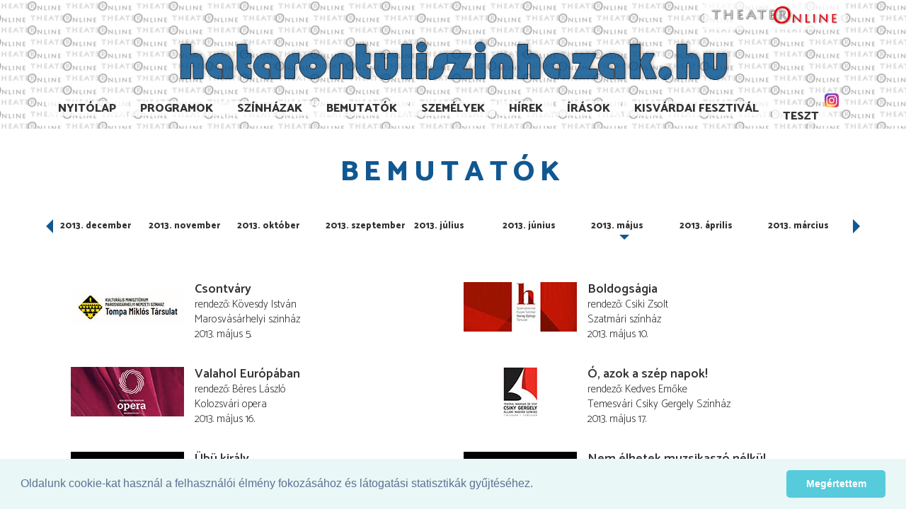

--- FILE ---
content_type: text/html; charset=utf-8
request_url: https://hatarontuliszinhazak.hu/hu/bemutatok/2013-05.html
body_size: 73333
content:
<!DOCTYPE HTML>
<html xml:lang="hu-hu" lang="hu-hu" dir="ltr" >
<head>
  <meta charset="utf-8">
  <meta http-equiv="X-UA-Compatible" content="IE=edge">
  <meta name="viewport" content="width=device-width, initial-scale=1">
  <title>Bemutatók - Határon Túli Színházak</title>
  <meta http-equiv="Content-Type" content="text/html; charset=utf-8">
  <meta name="keywords" content="">
  <meta name="publisher" content="">
  <meta name="author" content="">
  <meta name="description" content="">
  <meta name="copyright" content="">
  <meta name="page-type" content="">
  <meta name="revisit-after" content="1 week">
  <meta http-equiv="content-language" content="hu">
  <meta http-equiv="Pragma" content="no-cache">
  <meta name="robots" content="index, follow">
  <meta http-equiv="imagetoolbar" content="no">
  <meta property="og:image" content="https://hatarontuliszinhazak.hu">
  <link rel="shortcut icon" href="/images/partners/htsz/favicon.ico" type="image/x-icon">
  <link rel="icon" href="/images/partners/htsz/favicon.png" type="image/png">
  <script type="text/javascript">
     var lang = 'HU';
     var uiTheme = 'smoothness';
  </script>
  <link href="/css/htsz-base.css" type="text/css" rel="stylesheet" />
  <link rel="stylesheet" href="https://ajax.googleapis.com/ajax/libs/jqueryui/1.12.1/themes/smoothness/jquery-ui.css">
  <link rel="stylesheet" href="https://ajax.googleapis.com/ajax/libs/jquerymobile/1.4.5/jquery.mobile.min.css">
  <link rel="stylesheet" href="https://maxcdn.bootstrapcdn.com/bootstrap/3.3.7/css/bootstrap.min.css" integrity="sha384-BVYiiSIFeK1dGmJRAkycuHAHRg32OmUcww7on3RYdg4Va+PmSTsz/K68vbdEjh4u" crossorigin="anonymous">
  <link rel="stylesheet" href="https://cdnjs.cloudflare.com/ajax/libs/jquery.smartmenus/1.1.0/css/sm-core-css.css" integrity="sha256-wulDMfYj1Ux9XTGLhffptZAAhW3JKqV5B+qJeH6V7PA=" crossorigin="anonymous" />
  <link rel="stylesheet" href="https://cdnjs.cloudflare.com/ajax/libs/jquery.smartmenus/1.1.0/css/sm-clean/sm-clean.min.css" integrity="sha256-tnVPGqs0gRCeddLuw4yMfmbmXRUQ7j8USvuPJJAV6Cw=" crossorigin="anonymous" />
  <link rel="stylesheet" href="https://cdnjs.cloudflare.com/ajax/libs/jquery.smartmenus/1.1.0/addons/bootstrap/jquery.smartmenus.bootstrap.min.css" integrity="sha256-cR8T7NOPJX/J4mreKR9F+Tivevlmy+aGrI5/S/zvmwU=" crossorigin="anonymous" />
  <link rel="stylesheet" href="https://cdnjs.cloudflare.com/ajax/libs/flexslider/2.6.4/flexslider.min.css" integrity="sha256-BeFg+v/PNshQc74GF4K1AJR50JoamZ6HhukelxXHAVI=" crossorigin="anonymous" />
  <link href="/css/htsz.css" type="text/css" rel="stylesheet" />

<!-- Google tag (gtag.js) -->
<script async src="https://www.googletagmanager.com/gtag/js?id=G-KZ664G4Z02"></script>
<script>
  window.dataLayer = window.dataLayer || [];
  function gtag(){dataLayer.push(arguments);}
  gtag('js', new Date());

  gtag('config', 'G-KZ664G4Z02');
</script>


 
<link rel="stylesheet" type="text/css" href="//cdnjs.cloudflare.com/ajax/libs/cookieconsent2/3.0.3/cookieconsent.min.css" />
</head>
<body>
<div id="fb-root"></div>
<script>(function(d, s, id) {
  var js, fjs = d.getElementsByTagName(s)[0];
  if (d.getElementById(id)) return;
  js = d.createElement(s); js.id = id;
  js.src = 'https://connect.facebook.net/en_US/sdk.js#xfbml=1&version=v3.1';
  fjs.parentNode.insertBefore(js, fjs);
}(document, 'script', 'facebook-jssdk'));</script>
<div id="page" class="menu-4 menu-fomenu lang-hu lang-HU">
  <div id="headerwrapper">
  <div id="header" class="fullwidth">
    <div class="logo"><a href="https://theater.hu/" target="_blank"><img src="/images/partners/theater2017/theateronline.png" alt="Theater Online" /></a></div>
    <div class="htsz"><a href="/"><img src="/images/partners/htsz/hatarontuliszinhazak_hu.png" alt="Határon Túli Színházak" /></a></div>
    <div class="fb-like" data-href="https://www.facebook.com/theater.hu/" data-layout="button" data-action="like" data-size="small" data-show-faces="true" data-share="false"></div>
    <div class="instagram"><a href="https://www.instagram.com/theater.hu/" target="_blank"><img src="/images/instagram.png" alt="Instagram" /></a></div>
    <div id="menu" class="ui-helper-clearfix">
        <input id="main-menu-state" type="checkbox" />
        <label class="main-menu-btn" for="main-menu-state"><span class="main-menu-btn-icon"></span> Toggle main menu visibility</label>
        <ul class="menu menutype-fomenu sm sm-clean"><li class="menuid-1 menunr-0 menust-A "><a href="/hu/nyitolap.html">Nyitólap</a></li>
<li class="menuid-2 menunr-1 menust-A "><a href="/hu/programok.html">Programok</a></li>
<li class="menuid-3 menunr-2 menust-A "><a href="/hu/szinhazak.html">Színházak</a></li>
<li class="menuid-4 menunr-3 actual menust-A "><a href="/hu/bemutatok.html">Bemutatók</a></li>
<li class="menuid-5 menunr-4 menust-A "><a href="/hu/szemelyek.html">Személyek</a></li>
<li class="menuid-6 menunr-5 menust-A "><a href="/hu/hirek.html">Hírek</a></li>
<li class="menuid-7 menunr-6 menust-A "><a href="/hu/irasok.html">Írások</a></li>
<li class="menuid-10 menunr-8 menust-A "><a href="https://kisvarda.theater.hu/" target="_blank">Kisvárdai Fesztivál</a></li>
<li class="menuid-11 menunr-9 menust-A "><a href="https://www.hatarontuliszinhazak.hu/hu/szinhazak/teszt--505/musor.html">TESzT</a></li>
</ul>

    </div>
    <div id="topmenu"></div>
  </div>
  </div>
  <div id="main" class="ui-helper-clearfix fullwidth">
    <div id="content" class="container">
<div class="top region col-md-12"><h1 class="pagetitle">Bemutatók</h1></div><div class="row">
<div class="main region col-md-12"><ul class="honapok ui-helper-clearfix col-md-12">
<li><a href="2026-04.html">2026.&nbsp;április</a></li>
<li><a href="2026-03.html">2026.&nbsp;március</a></li>
<li><a href="2026-02.html">2026.&nbsp;február</a></li>
<li><a href="2026-01.html">2026.&nbsp;január</a></li>
<li><a href="2025-12.html">2025.&nbsp;december</a></li>
<li><a href="2025-11.html">2025.&nbsp;november</a></li>
<li><a href="2025-10.html">2025.&nbsp;október</a></li>
<li><a href="2025-09.html">2025.&nbsp;szeptember</a></li>
<li><a href="2025-08.html">2025.&nbsp;augusztus</a></li>
<li><a href="2025-07.html">2025.&nbsp;július</a></li>
<li><a href="2025-06.html">2025.&nbsp;június</a></li>
<li><a href="2025-05.html">2025.&nbsp;május</a></li>
<li><a href="2025-04.html">2025.&nbsp;április</a></li>
<li><a href="2025-03.html">2025.&nbsp;március</a></li>
<li><a href="2025-02.html">2025.&nbsp;február</a></li>
<li><a href="2025-01.html">2025.&nbsp;január</a></li>
<li><a href="2024-12.html">2024.&nbsp;december</a></li>
<li><a href="2024-11.html">2024.&nbsp;november</a></li>
<li><a href="2024-10.html">2024.&nbsp;október</a></li>
<li><a href="2024-09.html">2024.&nbsp;szeptember</a></li>
<li><a href="2024-07.html">2024.&nbsp;július</a></li>
<li><a href="2024-06.html">2024.&nbsp;június</a></li>
<li><a href="2024-05.html">2024.&nbsp;május</a></li>
<li><a href="2024-04.html">2024.&nbsp;április</a></li>
<li><a href="2024-03.html">2024.&nbsp;március</a></li>
<li><a href="2024-02.html">2024.&nbsp;február</a></li>
<li><a href="2024-01.html">2024.&nbsp;január</a></li>
<li><a href="2023-12.html">2023.&nbsp;december</a></li>
<li><a href="2023-11.html">2023.&nbsp;november</a></li>
<li><a href="2023-10.html">2023.&nbsp;október</a></li>
<li><a href="2023-09.html">2023.&nbsp;szeptember</a></li>
<li><a href="2023-07.html">2023.&nbsp;július</a></li>
<li><a href="2023-06.html">2023.&nbsp;június</a></li>
<li><a href="2023-05.html">2023.&nbsp;május</a></li>
<li><a href="2023-04.html">2023.&nbsp;április</a></li>
<li><a href="2023-03.html">2023.&nbsp;március</a></li>
<li><a href="2023-02.html">2023.&nbsp;február</a></li>
<li><a href="2023-01.html">2023.&nbsp;január</a></li>
<li><a href="2022-12.html">2022.&nbsp;december</a></li>
<li><a href="2022-11.html">2022.&nbsp;november</a></li>
<li><a href="2022-10.html">2022.&nbsp;október</a></li>
<li><a href="2022-09.html">2022.&nbsp;szeptember</a></li>
<li><a href="2022-08.html">2022.&nbsp;augusztus</a></li>
<li><a href="2022-07.html">2022.&nbsp;július</a></li>
<li><a href="2022-06.html">2022.&nbsp;június</a></li>
<li><a href="2022-05.html">2022.&nbsp;május</a></li>
<li><a href="2022-04.html">2022.&nbsp;április</a></li>
<li><a href="2022-03.html">2022.&nbsp;március</a></li>
<li><a href="2022-02.html">2022.&nbsp;február</a></li>
<li><a href="2022-01.html">2022.&nbsp;január</a></li>
<li><a href="2021-12.html">2021.&nbsp;december</a></li>
<li><a href="2021-11.html">2021.&nbsp;november</a></li>
<li><a href="2021-10.html">2021.&nbsp;október</a></li>
<li><a href="2021-09.html">2021.&nbsp;szeptember</a></li>
<li><a href="2021-08.html">2021.&nbsp;augusztus</a></li>
<li><a href="2021-07.html">2021.&nbsp;július</a></li>
<li><a href="2021-06.html">2021.&nbsp;június</a></li>
<li><a href="2021-05.html">2021.&nbsp;május</a></li>
<li><a href="2021-04.html">2021.&nbsp;április</a></li>
<li><a href="2021-03.html">2021.&nbsp;március</a></li>
<li><a href="2021-02.html">2021.&nbsp;február</a></li>
<li><a href="2021-01.html">2021.&nbsp;január</a></li>
<li><a href="2020-12.html">2020.&nbsp;december</a></li>
<li><a href="2020-11.html">2020.&nbsp;november</a></li>
<li><a href="2020-10.html">2020.&nbsp;október</a></li>
<li><a href="2020-09.html">2020.&nbsp;szeptember</a></li>
<li><a href="2020-08.html">2020.&nbsp;augusztus</a></li>
<li><a href="2020-07.html">2020.&nbsp;július</a></li>
<li><a href="2020-06.html">2020.&nbsp;június</a></li>
<li><a href="2020-05.html">2020.&nbsp;május</a></li>
<li><a href="2020-04.html">2020.&nbsp;április</a></li>
<li><a href="2020-03.html">2020.&nbsp;március</a></li>
<li><a href="2020-02.html">2020.&nbsp;február</a></li>
<li><a href="2020-01.html">2020.&nbsp;január</a></li>
<li><a href="2019-12.html">2019.&nbsp;december</a></li>
<li><a href="2019-11.html">2019.&nbsp;november</a></li>
<li><a href="2019-10.html">2019.&nbsp;október</a></li>
<li><a href="2019-09.html">2019.&nbsp;szeptember</a></li>
<li><a href="2019-08.html">2019.&nbsp;augusztus</a></li>
<li><a href="2019-07.html">2019.&nbsp;július</a></li>
<li><a href="2019-06.html">2019.&nbsp;június</a></li>
<li><a href="2019-05.html">2019.&nbsp;május</a></li>
<li><a href="2019-04.html">2019.&nbsp;április</a></li>
<li><a href="2019-03.html">2019.&nbsp;március</a></li>
<li><a href="2019-02.html">2019.&nbsp;február</a></li>
<li><a href="2019-01.html">2019.&nbsp;január</a></li>
<li><a href="2018-12.html">2018.&nbsp;december</a></li>
<li><a href="2018-11.html">2018.&nbsp;november</a></li>
<li><a href="2018-10.html">2018.&nbsp;október</a></li>
<li><a href="2018-09.html">2018.&nbsp;szeptember</a></li>
<li><a href="2018-08.html">2018.&nbsp;augusztus</a></li>
<li><a href="2018-07.html">2018.&nbsp;július</a></li>
<li><a href="2018-06.html">2018.&nbsp;június</a></li>
<li><a href="2018-05.html">2018.&nbsp;május</a></li>
<li><a href="2018-04.html">2018.&nbsp;április</a></li>
<li><a href="2018-03.html">2018.&nbsp;március</a></li>
<li><a href="2018-02.html">2018.&nbsp;február</a></li>
<li><a href="2018-01.html">2018.&nbsp;január</a></li>
<li><a href="2017-12.html">2017.&nbsp;december</a></li>
<li><a href="2017-11.html">2017.&nbsp;november</a></li>
<li><a href="2017-10.html">2017.&nbsp;október</a></li>
<li><a href="2017-09.html">2017.&nbsp;szeptember</a></li>
<li><a href="2017-08.html">2017.&nbsp;augusztus</a></li>
<li><a href="2017-06.html">2017.&nbsp;június</a></li>
<li><a href="2017-05.html">2017.&nbsp;május</a></li>
<li><a href="2017-04.html">2017.&nbsp;április</a></li>
<li><a href="2017-03.html">2017.&nbsp;március</a></li>
<li><a href="2017-02.html">2017.&nbsp;február</a></li>
<li><a href="2017-01.html">2017.&nbsp;január</a></li>
<li><a href="2016-12.html">2016.&nbsp;december</a></li>
<li><a href="2016-11.html">2016.&nbsp;november</a></li>
<li><a href="2016-10.html">2016.&nbsp;október</a></li>
<li><a href="2016-09.html">2016.&nbsp;szeptember</a></li>
<li><a href="2016-08.html">2016.&nbsp;augusztus</a></li>
<li><a href="2016-07.html">2016.&nbsp;július</a></li>
<li><a href="2016-06.html">2016.&nbsp;június</a></li>
<li><a href="2016-05.html">2016.&nbsp;május</a></li>
<li><a href="2016-04.html">2016.&nbsp;április</a></li>
<li><a href="2016-03.html">2016.&nbsp;március</a></li>
<li><a href="2016-02.html">2016.&nbsp;február</a></li>
<li><a href="2016-01.html">2016.&nbsp;január</a></li>
<li><a href="2015-12.html">2015.&nbsp;december</a></li>
<li><a href="2015-11.html">2015.&nbsp;november</a></li>
<li><a href="2015-10.html">2015.&nbsp;október</a></li>
<li><a href="2015-09.html">2015.&nbsp;szeptember</a></li>
<li><a href="2015-07.html">2015.&nbsp;július</a></li>
<li><a href="2015-06.html">2015.&nbsp;június</a></li>
<li><a href="2015-05.html">2015.&nbsp;május</a></li>
<li><a href="2015-04.html">2015.&nbsp;április</a></li>
<li><a href="2015-03.html">2015.&nbsp;március</a></li>
<li><a href="2015-02.html">2015.&nbsp;február</a></li>
<li><a href="2015-01.html">2015.&nbsp;január</a></li>
<li><a href="2014-12.html">2014.&nbsp;december</a></li>
<li><a href="2014-11.html">2014.&nbsp;november</a></li>
<li><a href="2014-10.html">2014.&nbsp;október</a></li>
<li><a href="2014-09.html">2014.&nbsp;szeptember</a></li>
<li><a href="2014-08.html">2014.&nbsp;augusztus</a></li>
<li><a href="2014-07.html">2014.&nbsp;július</a></li>
<li><a href="2014-06.html">2014.&nbsp;június</a></li>
<li><a href="2014-05.html">2014.&nbsp;május</a></li>
<li><a href="2014-04.html">2014.&nbsp;április</a></li>
<li><a href="2014-03.html">2014.&nbsp;március</a></li>
<li><a href="2014-02.html">2014.&nbsp;február</a></li>
<li><a href="2014-01.html">2014.&nbsp;január</a></li>
<li><a href="2013-12.html">2013.&nbsp;december</a></li>
<li><a href="2013-11.html">2013.&nbsp;november</a></li>
<li><a href="2013-10.html">2013.&nbsp;október</a></li>
<li><a href="2013-09.html">2013.&nbsp;szeptember</a></li>
<li><a href="2013-07.html">2013.&nbsp;július</a></li>
<li><a href="2013-06.html">2013.&nbsp;június</a></li>
<li class="actual"><a href="2013-05.html">2013.&nbsp;május</a></li>
<li><a href="2013-04.html">2013.&nbsp;április</a></li>
<li><a href="2013-03.html">2013.&nbsp;március</a></li>
<li><a href="2013-02.html">2013.&nbsp;február</a></li>
<li><a href="2013-01.html">2013.&nbsp;január</a></li>
<li><a href="2012-12.html">2012.&nbsp;december</a></li>
<li><a href="2012-11.html">2012.&nbsp;november</a></li>
<li><a href="2012-10.html">2012.&nbsp;október</a></li>
<li><a href="2012-09.html">2012.&nbsp;szeptember</a></li>
<li><a href="2012-08.html">2012.&nbsp;augusztus</a></li>
<li><a href="2012-07.html">2012.&nbsp;július</a></li>
<li><a href="2012-06.html">2012.&nbsp;június</a></li>
<li><a href="2012-05.html">2012.&nbsp;május</a></li>
<li><a href="2012-04.html">2012.&nbsp;április</a></li>
<li><a href="2012-03.html">2012.&nbsp;március</a></li>
<li><a href="2012-02.html">2012.&nbsp;február</a></li>
<li><a href="2012-01.html">2012.&nbsp;január</a></li>
<li><a href="2011-12.html">2011.&nbsp;december</a></li>
<li><a href="2011-11.html">2011.&nbsp;november</a></li>
<li><a href="2011-10.html">2011.&nbsp;október</a></li>
<li><a href="2011-09.html">2011.&nbsp;szeptember</a></li>
<li><a href="2011-08.html">2011.&nbsp;augusztus</a></li>
<li><a href="2011-07.html">2011.&nbsp;július</a></li>
<li><a href="2011-06.html">2011.&nbsp;június</a></li>
<li><a href="2011-05.html">2011.&nbsp;május</a></li>
<li><a href="2011-04.html">2011.&nbsp;április</a></li>
<li><a href="2011-03.html">2011.&nbsp;március</a></li>
<li><a href="2011-02.html">2011.&nbsp;február</a></li>
<li><a href="2011-01.html">2011.&nbsp;január</a></li>
<li><a href="2010-12.html">2010.&nbsp;december</a></li>
<li><a href="2010-11.html">2010.&nbsp;november</a></li>
<li><a href="2010-10.html">2010.&nbsp;október</a></li>
<li><a href="2010-09.html">2010.&nbsp;szeptember</a></li>
<li><a href="2010-08.html">2010.&nbsp;augusztus</a></li>
<li><a href="2010-07.html">2010.&nbsp;július</a></li>
<li><a href="2010-06.html">2010.&nbsp;június</a></li>
<li><a href="2010-05.html">2010.&nbsp;május</a></li>
<li><a href="2010-04.html">2010.&nbsp;április</a></li>
<li><a href="2010-03.html">2010.&nbsp;március</a></li>
<li><a href="2010-02.html">2010.&nbsp;február</a></li>
<li><a href="2010-01.html">2010.&nbsp;január</a></li>
<li><a href="2009-12.html">2009.&nbsp;december</a></li>
<li><a href="2009-11.html">2009.&nbsp;november</a></li>
<li><a href="2009-10.html">2009.&nbsp;október</a></li>
<li><a href="2009-09.html">2009.&nbsp;szeptember</a></li>
<li><a href="2009-08.html">2009.&nbsp;augusztus</a></li>
<li><a href="2009-07.html">2009.&nbsp;július</a></li>
<li><a href="2009-06.html">2009.&nbsp;június</a></li>
<li><a href="2009-05.html">2009.&nbsp;május</a></li>
<li><a href="2009-04.html">2009.&nbsp;április</a></li>
<li><a href="2009-03.html">2009.&nbsp;március</a></li>
<li><a href="2009-02.html">2009.&nbsp;február</a></li>
<li><a href="2009-01.html">2009.&nbsp;január</a></li>
<li><a href="2008-12.html">2008.&nbsp;december</a></li>
<li><a href="2008-11.html">2008.&nbsp;november</a></li>
<li><a href="2008-10.html">2008.&nbsp;október</a></li>
<li><a href="2008-09.html">2008.&nbsp;szeptember</a></li>
<li><a href="2008-08.html">2008.&nbsp;augusztus</a></li>
<li><a href="2008-07.html">2008.&nbsp;július</a></li>
<li><a href="2008-06.html">2008.&nbsp;június</a></li>
<li><a href="2008-05.html">2008.&nbsp;május</a></li>
<li><a href="2008-04.html">2008.&nbsp;április</a></li>
<li><a href="2008-03.html">2008.&nbsp;március</a></li>
<li><a href="2008-02.html">2008.&nbsp;február</a></li>
<li><a href="2008-01.html">2008.&nbsp;január</a></li>
<li><a href="2007-12.html">2007.&nbsp;december</a></li>
<li><a href="2007-11.html">2007.&nbsp;november</a></li>
<li><a href="2007-10.html">2007.&nbsp;október</a></li>
<li><a href="2007-09.html">2007.&nbsp;szeptember</a></li>
<li><a href="2007-08.html">2007.&nbsp;augusztus</a></li>
<li><a href="2007-07.html">2007.&nbsp;július</a></li>
<li><a href="2007-06.html">2007.&nbsp;június</a></li>
<li><a href="2007-05.html">2007.&nbsp;május</a></li>
<li><a href="2007-04.html">2007.&nbsp;április</a></li>
<li><a href="2007-03.html">2007.&nbsp;március</a></li>
<li><a href="2007-02.html">2007.&nbsp;február</a></li>
<li><a href="2007-01.html">2007.&nbsp;január</a></li>
<li><a href="2006-12.html">2006.&nbsp;december</a></li>
<li><a href="2006-11.html">2006.&nbsp;november</a></li>
<li><a href="2006-10.html">2006.&nbsp;október</a></li>
<li><a href="2006-09.html">2006.&nbsp;szeptember</a></li>
<li><a href="2006-08.html">2006.&nbsp;augusztus</a></li>
<li><a href="2006-07.html">2006.&nbsp;július</a></li>
<li><a href="2006-06.html">2006.&nbsp;június</a></li>
<li><a href="2006-05.html">2006.&nbsp;május</a></li>
<li><a href="2006-04.html">2006.&nbsp;április</a></li>
<li><a href="2006-03.html">2006.&nbsp;március</a></li>
<li><a href="2006-02.html">2006.&nbsp;február</a></li>
<li><a href="2006-01.html">2006.&nbsp;január</a></li>
<li><a href="2005-12.html">2005.&nbsp;december</a></li>
<li><a href="2005-11.html">2005.&nbsp;november</a></li>
<li><a href="2005-10.html">2005.&nbsp;október</a></li>
<li><a href="2005-09.html">2005.&nbsp;szeptember</a></li>
<li><a href="2005-08.html">2005.&nbsp;augusztus</a></li>
<li><a href="2005-07.html">2005.&nbsp;július</a></li>
<li><a href="2005-06.html">2005.&nbsp;június</a></li>
<li><a href="2005-05.html">2005.&nbsp;május</a></li>
<li><a href="2005-04.html">2005.&nbsp;április</a></li>
<li><a href="2005-03.html">2005.&nbsp;március</a></li>
<li><a href="2005-02.html">2005.&nbsp;február</a></li>
<li><a href="2005-01.html">2005.&nbsp;január</a></li>
<li><a href="2004-12.html">2004.&nbsp;december</a></li>
<li><a href="2004-11.html">2004.&nbsp;november</a></li>
<li><a href="2004-10.html">2004.&nbsp;október</a></li>
<li><a href="2004-09.html">2004.&nbsp;szeptember</a></li>
<li><a href="2004-08.html">2004.&nbsp;augusztus</a></li>
<li><a href="2004-07.html">2004.&nbsp;július</a></li>
<li><a href="2004-06.html">2004.&nbsp;június</a></li>
<li><a href="2004-05.html">2004.&nbsp;május</a></li>
<li><a href="2004-04.html">2004.&nbsp;április</a></li>
<li><a href="2004-03.html">2004.&nbsp;március</a></li>
<li><a href="2004-02.html">2004.&nbsp;február</a></li>
<li><a href="2004-01.html">2004.&nbsp;január</a></li>
<li><a href="2003-12.html">2003.&nbsp;december</a></li>
<li><a href="2003-11.html">2003.&nbsp;november</a></li>
<li><a href="2003-10.html">2003.&nbsp;október</a></li>
<li><a href="2003-09.html">2003.&nbsp;szeptember</a></li>
<li><a href="2003-08.html">2003.&nbsp;augusztus</a></li>
<li><a href="2003-07.html">2003.&nbsp;július</a></li>
<li><a href="2003-06.html">2003.&nbsp;június</a></li>
<li><a href="2003-05.html">2003.&nbsp;május</a></li>
<li><a href="2003-04.html">2003.&nbsp;április</a></li>
<li><a href="2003-03.html">2003.&nbsp;március</a></li>
<li><a href="2003-02.html">2003.&nbsp;február</a></li>
<li><a href="2003-01.html">2003.&nbsp;január</a></li>
<li><a href="2002-12.html">2002.&nbsp;december</a></li>
<li><a href="2002-11.html">2002.&nbsp;november</a></li>
<li><a href="2002-10.html">2002.&nbsp;október</a></li>
<li><a href="2002-09.html">2002.&nbsp;szeptember</a></li>
<li><a href="2002-07.html">2002.&nbsp;július</a></li>
<li><a href="2002-06.html">2002.&nbsp;június</a></li>
<li><a href="2002-05.html">2002.&nbsp;május</a></li>
<li><a href="2002-04.html">2002.&nbsp;április</a></li>
<li><a href="2002-03.html">2002.&nbsp;március</a></li>
<li><a href="2002-02.html">2002.&nbsp;február</a></li>
<li><a href="2002-01.html">2002.&nbsp;január</a></li>
<li><a href="2001-12.html">2001.&nbsp;december</a></li>
<li><a href="2001-11.html">2001.&nbsp;november</a></li>
<li><a href="2001-10.html">2001.&nbsp;október</a></li>
<li><a href="2001-09.html">2001.&nbsp;szeptember</a></li>
<li><a href="2001-08.html">2001.&nbsp;augusztus</a></li>
<li><a href="2001-07.html">2001.&nbsp;július</a></li>
<li><a href="2001-06.html">2001.&nbsp;június</a></li>
<li><a href="2001-05.html">2001.&nbsp;május</a></li>
<li><a href="2001-04.html">2001.&nbsp;április</a></li>
<li><a href="2001-03.html">2001.&nbsp;március</a></li>
<li><a href="2001-02.html">2001.&nbsp;február</a></li>
<li><a href="2001-01.html">2001.&nbsp;január</a></li>
<li><a href="2000-12.html">2000.&nbsp;december</a></li>
<li><a href="2000-11.html">2000.&nbsp;november</a></li>
<li><a href="2000-10.html">2000.&nbsp;október</a></li>
<li><a href="2000-09.html">2000.&nbsp;szeptember</a></li>
<li><a href="2000-08.html">2000.&nbsp;augusztus</a></li>
<li><a href="2000-07.html">2000.&nbsp;július</a></li>
<li><a href="2000-06.html">2000.&nbsp;június</a></li>
<li><a href="2000-05.html">2000.&nbsp;május</a></li>
<li><a href="2000-04.html">2000.&nbsp;április</a></li>
<li><a href="2000-03.html">2000.&nbsp;március</a></li>
<li><a href="2000-02.html">2000.&nbsp;február</a></li>
<li><a href="2000-01.html">2000.&nbsp;január</a></li>
<li><a href="1999-12.html">1999.&nbsp;december</a></li>
<li><a href="1999-11.html">1999.&nbsp;november</a></li>
<li><a href="1999-10.html">1999.&nbsp;október</a></li>
<li><a href="1999-09.html">1999.&nbsp;szeptember</a></li>
<li><a href="1999-08.html">1999.&nbsp;augusztus</a></li>
<li><a href="1999-07.html">1999.&nbsp;július</a></li>
<li><a href="1999-06.html">1999.&nbsp;június</a></li>
<li><a href="1999-05.html">1999.&nbsp;május</a></li>
<li><a href="1999-04.html">1999.&nbsp;április</a></li>
<li><a href="1999-03.html">1999.&nbsp;március</a></li>
<li><a href="1999-02.html">1999.&nbsp;február</a></li>
<li><a href="1999-01.html">1999.&nbsp;január</a></li>
<li><a href="1998-12.html">1998.&nbsp;december</a></li>
<li><a href="1998-11.html">1998.&nbsp;november</a></li>
<li><a href="1998-10.html">1998.&nbsp;október</a></li>
<li><a href="1998-09.html">1998.&nbsp;szeptember</a></li>
<li><a href="1998-07.html">1998.&nbsp;július</a></li>
<li><a href="1998-06.html">1998.&nbsp;június</a></li>
<li><a href="1998-05.html">1998.&nbsp;május</a></li>
<li><a href="1998-04.html">1998.&nbsp;április</a></li>
<li><a href="1998-03.html">1998.&nbsp;március</a></li>
<li><a href="1998-02.html">1998.&nbsp;február</a></li>
<li><a href="1998-01.html">1998.&nbsp;január</a></li>
<li><a href="1997-12.html">1997.&nbsp;december</a></li>
<li><a href="1997-11.html">1997.&nbsp;november</a></li>
<li><a href="1997-10.html">1997.&nbsp;október</a></li>
<li><a href="1997-09.html">1997.&nbsp;szeptember</a></li>
<li><a href="1997-08.html">1997.&nbsp;augusztus</a></li>
<li><a href="1997-07.html">1997.&nbsp;július</a></li>
<li><a href="1997-06.html">1997.&nbsp;június</a></li>
<li><a href="1997-05.html">1997.&nbsp;május</a></li>
<li><a href="1997-04.html">1997.&nbsp;április</a></li>
<li><a href="1997-03.html">1997.&nbsp;március</a></li>
<li><a href="1997-02.html">1997.&nbsp;február</a></li>
<li><a href="1997-01.html">1997.&nbsp;január</a></li>
<li><a href="1996-12.html">1996.&nbsp;december</a></li>
<li><a href="1996-11.html">1996.&nbsp;november</a></li>
<li><a href="1996-10.html">1996.&nbsp;október</a></li>
<li><a href="1996-09.html">1996.&nbsp;szeptember</a></li>
<li><a href="1996-08.html">1996.&nbsp;augusztus</a></li>
<li><a href="1996-07.html">1996.&nbsp;július</a></li>
<li><a href="1996-06.html">1996.&nbsp;június</a></li>
<li><a href="1996-05.html">1996.&nbsp;május</a></li>
<li><a href="1996-04.html">1996.&nbsp;április</a></li>
<li><a href="1996-03.html">1996.&nbsp;március</a></li>
<li><a href="1996-02.html">1996.&nbsp;február</a></li>
<li><a href="1996-01.html">1996.&nbsp;január</a></li>
<li><a href="1995-12.html">1995.&nbsp;december</a></li>
<li><a href="1995-11.html">1995.&nbsp;november</a></li>
<li><a href="1995-10.html">1995.&nbsp;október</a></li>
<li><a href="1995-09.html">1995.&nbsp;szeptember</a></li>
<li><a href="1995-07.html">1995.&nbsp;július</a></li>
<li><a href="1995-06.html">1995.&nbsp;június</a></li>
<li><a href="1995-05.html">1995.&nbsp;május</a></li>
<li><a href="1995-04.html">1995.&nbsp;április</a></li>
<li><a href="1995-03.html">1995.&nbsp;március</a></li>
<li><a href="1995-02.html">1995.&nbsp;február</a></li>
<li><a href="1995-01.html">1995.&nbsp;január</a></li>
<li><a href="1994-12.html">1994.&nbsp;december</a></li>
<li><a href="1994-11.html">1994.&nbsp;november</a></li>
<li><a href="1994-10.html">1994.&nbsp;október</a></li>
<li><a href="1994-09.html">1994.&nbsp;szeptember</a></li>
<li><a href="1994-07.html">1994.&nbsp;július</a></li>
<li><a href="1994-06.html">1994.&nbsp;június</a></li>
<li><a href="1994-05.html">1994.&nbsp;május</a></li>
<li><a href="1994-04.html">1994.&nbsp;április</a></li>
<li><a href="1994-03.html">1994.&nbsp;március</a></li>
<li><a href="1994-02.html">1994.&nbsp;február</a></li>
<li><a href="1994-01.html">1994.&nbsp;január</a></li>
<li><a href="1993-12.html">1993.&nbsp;december</a></li>
<li><a href="1993-11.html">1993.&nbsp;november</a></li>
<li><a href="1993-10.html">1993.&nbsp;október</a></li>
<li><a href="1993-08.html">1993.&nbsp;augusztus</a></li>
<li><a href="1993-07.html">1993.&nbsp;július</a></li>
<li><a href="1993-06.html">1993.&nbsp;június</a></li>
<li><a href="1993-05.html">1993.&nbsp;május</a></li>
<li><a href="1993-04.html">1993.&nbsp;április</a></li>
<li><a href="1993-03.html">1993.&nbsp;március</a></li>
<li><a href="1993-02.html">1993.&nbsp;február</a></li>
<li><a href="1993-01.html">1993.&nbsp;január</a></li>
<li><a href="1992-12.html">1992.&nbsp;december</a></li>
<li><a href="1992-11.html">1992.&nbsp;november</a></li>
<li><a href="1992-10.html">1992.&nbsp;október</a></li>
<li><a href="1992-09.html">1992.&nbsp;szeptember</a></li>
<li><a href="1992-08.html">1992.&nbsp;augusztus</a></li>
<li><a href="1992-07.html">1992.&nbsp;július</a></li>
<li><a href="1992-06.html">1992.&nbsp;június</a></li>
<li><a href="1992-05.html">1992.&nbsp;május</a></li>
<li><a href="1992-04.html">1992.&nbsp;április</a></li>
<li><a href="1992-03.html">1992.&nbsp;március</a></li>
<li><a href="1992-02.html">1992.&nbsp;február</a></li>
<li><a href="1992-01.html">1992.&nbsp;január</a></li>
<li><a href="1991-12.html">1991.&nbsp;december</a></li>
<li><a href="1991-11.html">1991.&nbsp;november</a></li>
<li><a href="1991-10.html">1991.&nbsp;október</a></li>
<li><a href="1991-09.html">1991.&nbsp;szeptember</a></li>
<li><a href="1991-07.html">1991.&nbsp;július</a></li>
<li><a href="1991-06.html">1991.&nbsp;június</a></li>
<li><a href="1991-05.html">1991.&nbsp;május</a></li>
<li><a href="1991-04.html">1991.&nbsp;április</a></li>
<li><a href="1991-03.html">1991.&nbsp;március</a></li>
<li><a href="1991-02.html">1991.&nbsp;február</a></li>
<li><a href="1991-01.html">1991.&nbsp;január</a></li>
<li><a href="1990-12.html">1990.&nbsp;december</a></li>
<li><a href="1990-11.html">1990.&nbsp;november</a></li>
<li><a href="1990-10.html">1990.&nbsp;október</a></li>
<li><a href="1990-09.html">1990.&nbsp;szeptember</a></li>
<li><a href="1990-08.html">1990.&nbsp;augusztus</a></li>
<li><a href="1990-07.html">1990.&nbsp;július</a></li>
<li><a href="1990-06.html">1990.&nbsp;június</a></li>
<li><a href="1990-05.html">1990.&nbsp;május</a></li>
<li><a href="1990-04.html">1990.&nbsp;április</a></li>
<li><a href="1990-03.html">1990.&nbsp;március</a></li>
<li><a href="1990-02.html">1990.&nbsp;február</a></li>
<li><a href="1990-01.html">1990.&nbsp;január</a></li>
<li><a href="1989-12.html">1989.&nbsp;december</a></li>
<li><a href="1989-11.html">1989.&nbsp;november</a></li>
<li><a href="1989-10.html">1989.&nbsp;október</a></li>
<li><a href="1989-09.html">1989.&nbsp;szeptember</a></li>
<li><a href="1989-08.html">1989.&nbsp;augusztus</a></li>
<li><a href="1989-07.html">1989.&nbsp;július</a></li>
<li><a href="1989-06.html">1989.&nbsp;június</a></li>
<li><a href="1989-05.html">1989.&nbsp;május</a></li>
<li><a href="1989-04.html">1989.&nbsp;április</a></li>
<li><a href="1989-03.html">1989.&nbsp;március</a></li>
<li><a href="1989-02.html">1989.&nbsp;február</a></li>
<li><a href="1989-01.html">1989.&nbsp;január</a></li>
<li><a href="1988-12.html">1988.&nbsp;december</a></li>
<li><a href="1988-11.html">1988.&nbsp;november</a></li>
<li><a href="1988-10.html">1988.&nbsp;október</a></li>
<li><a href="1988-09.html">1988.&nbsp;szeptember</a></li>
<li><a href="1988-07.html">1988.&nbsp;július</a></li>
<li><a href="1988-06.html">1988.&nbsp;június</a></li>
<li><a href="1988-05.html">1988.&nbsp;május</a></li>
<li><a href="1988-04.html">1988.&nbsp;április</a></li>
<li><a href="1988-03.html">1988.&nbsp;március</a></li>
<li><a href="1988-02.html">1988.&nbsp;február</a></li>
<li><a href="1988-01.html">1988.&nbsp;január</a></li>
<li><a href="1987-12.html">1987.&nbsp;december</a></li>
<li><a href="1987-11.html">1987.&nbsp;november</a></li>
<li><a href="1987-10.html">1987.&nbsp;október</a></li>
<li><a href="1987-09.html">1987.&nbsp;szeptember</a></li>
<li><a href="1987-08.html">1987.&nbsp;augusztus</a></li>
<li><a href="1987-07.html">1987.&nbsp;július</a></li>
<li><a href="1987-06.html">1987.&nbsp;június</a></li>
<li><a href="1987-05.html">1987.&nbsp;május</a></li>
<li><a href="1987-04.html">1987.&nbsp;április</a></li>
<li><a href="1987-03.html">1987.&nbsp;március</a></li>
<li><a href="1987-02.html">1987.&nbsp;február</a></li>
<li><a href="1987-01.html">1987.&nbsp;január</a></li>
<li><a href="1986-12.html">1986.&nbsp;december</a></li>
<li><a href="1986-11.html">1986.&nbsp;november</a></li>
<li><a href="1986-10.html">1986.&nbsp;október</a></li>
<li><a href="1986-09.html">1986.&nbsp;szeptember</a></li>
<li><a href="1986-07.html">1986.&nbsp;július</a></li>
<li><a href="1986-06.html">1986.&nbsp;június</a></li>
<li><a href="1986-05.html">1986.&nbsp;május</a></li>
<li><a href="1986-04.html">1986.&nbsp;április</a></li>
<li><a href="1986-03.html">1986.&nbsp;március</a></li>
<li><a href="1986-02.html">1986.&nbsp;február</a></li>
<li><a href="1986-01.html">1986.&nbsp;január</a></li>
<li><a href="1985-12.html">1985.&nbsp;december</a></li>
<li><a href="1985-11.html">1985.&nbsp;november</a></li>
<li><a href="1985-10.html">1985.&nbsp;október</a></li>
<li><a href="1985-09.html">1985.&nbsp;szeptember</a></li>
<li><a href="1985-07.html">1985.&nbsp;július</a></li>
<li><a href="1985-06.html">1985.&nbsp;június</a></li>
<li><a href="1985-05.html">1985.&nbsp;május</a></li>
<li><a href="1985-04.html">1985.&nbsp;április</a></li>
<li><a href="1985-03.html">1985.&nbsp;március</a></li>
<li><a href="1985-02.html">1985.&nbsp;február</a></li>
<li><a href="1985-01.html">1985.&nbsp;január</a></li>
<li><a href="1984-12.html">1984.&nbsp;december</a></li>
<li><a href="1984-11.html">1984.&nbsp;november</a></li>
<li><a href="1984-10.html">1984.&nbsp;október</a></li>
<li><a href="1984-09.html">1984.&nbsp;szeptember</a></li>
<li><a href="1984-08.html">1984.&nbsp;augusztus</a></li>
<li><a href="1984-07.html">1984.&nbsp;július</a></li>
<li><a href="1984-06.html">1984.&nbsp;június</a></li>
<li><a href="1984-05.html">1984.&nbsp;május</a></li>
<li><a href="1984-04.html">1984.&nbsp;április</a></li>
<li><a href="1984-03.html">1984.&nbsp;március</a></li>
<li><a href="1984-02.html">1984.&nbsp;február</a></li>
<li><a href="1984-01.html">1984.&nbsp;január</a></li>
<li><a href="1983-12.html">1983.&nbsp;december</a></li>
<li><a href="1983-11.html">1983.&nbsp;november</a></li>
<li><a href="1983-10.html">1983.&nbsp;október</a></li>
<li><a href="1983-09.html">1983.&nbsp;szeptember</a></li>
<li><a href="1983-07.html">1983.&nbsp;július</a></li>
<li><a href="1983-06.html">1983.&nbsp;június</a></li>
<li><a href="1983-05.html">1983.&nbsp;május</a></li>
<li><a href="1983-04.html">1983.&nbsp;április</a></li>
<li><a href="1983-03.html">1983.&nbsp;március</a></li>
<li><a href="1983-02.html">1983.&nbsp;február</a></li>
<li><a href="1983-01.html">1983.&nbsp;január</a></li>
<li><a href="1982-12.html">1982.&nbsp;december</a></li>
<li><a href="1982-11.html">1982.&nbsp;november</a></li>
<li><a href="1982-10.html">1982.&nbsp;október</a></li>
<li><a href="1982-09.html">1982.&nbsp;szeptember</a></li>
<li><a href="1982-07.html">1982.&nbsp;július</a></li>
<li><a href="1982-06.html">1982.&nbsp;június</a></li>
<li><a href="1982-05.html">1982.&nbsp;május</a></li>
<li><a href="1982-04.html">1982.&nbsp;április</a></li>
<li><a href="1982-03.html">1982.&nbsp;március</a></li>
<li><a href="1982-02.html">1982.&nbsp;február</a></li>
<li><a href="1982-01.html">1982.&nbsp;január</a></li>
<li><a href="1981-12.html">1981.&nbsp;december</a></li>
<li><a href="1981-11.html">1981.&nbsp;november</a></li>
<li><a href="1981-10.html">1981.&nbsp;október</a></li>
<li><a href="1981-09.html">1981.&nbsp;szeptember</a></li>
<li><a href="1981-07.html">1981.&nbsp;július</a></li>
<li><a href="1981-06.html">1981.&nbsp;június</a></li>
<li><a href="1981-05.html">1981.&nbsp;május</a></li>
<li><a href="1981-04.html">1981.&nbsp;április</a></li>
<li><a href="1981-03.html">1981.&nbsp;március</a></li>
<li><a href="1981-02.html">1981.&nbsp;február</a></li>
<li><a href="1981-01.html">1981.&nbsp;január</a></li>
<li><a href="1980-12.html">1980.&nbsp;december</a></li>
<li><a href="1980-11.html">1980.&nbsp;november</a></li>
<li><a href="1980-10.html">1980.&nbsp;október</a></li>
<li><a href="1980-09.html">1980.&nbsp;szeptember</a></li>
<li><a href="1980-08.html">1980.&nbsp;augusztus</a></li>
<li><a href="1980-07.html">1980.&nbsp;július</a></li>
<li><a href="1980-06.html">1980.&nbsp;június</a></li>
<li><a href="1980-05.html">1980.&nbsp;május</a></li>
<li><a href="1980-04.html">1980.&nbsp;április</a></li>
<li><a href="1980-03.html">1980.&nbsp;március</a></li>
<li><a href="1980-02.html">1980.&nbsp;február</a></li>
<li><a href="1980-01.html">1980.&nbsp;január</a></li>
<li><a href="1979-12.html">1979.&nbsp;december</a></li>
<li><a href="1979-11.html">1979.&nbsp;november</a></li>
<li><a href="1979-10.html">1979.&nbsp;október</a></li>
<li><a href="1979-09.html">1979.&nbsp;szeptember</a></li>
<li><a href="1979-07.html">1979.&nbsp;július</a></li>
<li><a href="1979-06.html">1979.&nbsp;június</a></li>
<li><a href="1979-05.html">1979.&nbsp;május</a></li>
<li><a href="1979-04.html">1979.&nbsp;április</a></li>
<li><a href="1979-03.html">1979.&nbsp;március</a></li>
<li><a href="1979-02.html">1979.&nbsp;február</a></li>
<li><a href="1979-01.html">1979.&nbsp;január</a></li>
<li><a href="1978-12.html">1978.&nbsp;december</a></li>
<li><a href="1978-11.html">1978.&nbsp;november</a></li>
<li><a href="1978-10.html">1978.&nbsp;október</a></li>
<li><a href="1978-09.html">1978.&nbsp;szeptember</a></li>
<li><a href="1978-07.html">1978.&nbsp;július</a></li>
<li><a href="1978-06.html">1978.&nbsp;június</a></li>
<li><a href="1978-05.html">1978.&nbsp;május</a></li>
<li><a href="1978-04.html">1978.&nbsp;április</a></li>
<li><a href="1978-03.html">1978.&nbsp;március</a></li>
<li><a href="1978-02.html">1978.&nbsp;február</a></li>
<li><a href="1978-01.html">1978.&nbsp;január</a></li>
<li><a href="1977-12.html">1977.&nbsp;december</a></li>
<li><a href="1977-11.html">1977.&nbsp;november</a></li>
<li><a href="1977-10.html">1977.&nbsp;október</a></li>
<li><a href="1977-09.html">1977.&nbsp;szeptember</a></li>
<li><a href="1977-07.html">1977.&nbsp;július</a></li>
<li><a href="1977-06.html">1977.&nbsp;június</a></li>
<li><a href="1977-05.html">1977.&nbsp;május</a></li>
<li><a href="1977-04.html">1977.&nbsp;április</a></li>
<li><a href="1977-03.html">1977.&nbsp;március</a></li>
<li><a href="1977-02.html">1977.&nbsp;február</a></li>
<li><a href="1977-01.html">1977.&nbsp;január</a></li>
<li><a href="1976-12.html">1976.&nbsp;december</a></li>
<li><a href="1976-11.html">1976.&nbsp;november</a></li>
<li><a href="1976-10.html">1976.&nbsp;október</a></li>
<li><a href="1976-09.html">1976.&nbsp;szeptember</a></li>
<li><a href="1976-06.html">1976.&nbsp;június</a></li>
<li><a href="1976-05.html">1976.&nbsp;május</a></li>
<li><a href="1976-04.html">1976.&nbsp;április</a></li>
<li><a href="1976-03.html">1976.&nbsp;március</a></li>
<li><a href="1976-02.html">1976.&nbsp;február</a></li>
<li><a href="1976-01.html">1976.&nbsp;január</a></li>
<li><a href="1975-12.html">1975.&nbsp;december</a></li>
<li><a href="1975-11.html">1975.&nbsp;november</a></li>
<li><a href="1975-10.html">1975.&nbsp;október</a></li>
<li><a href="1975-06.html">1975.&nbsp;június</a></li>
<li><a href="1975-05.html">1975.&nbsp;május</a></li>
<li><a href="1975-04.html">1975.&nbsp;április</a></li>
<li><a href="1975-03.html">1975.&nbsp;március</a></li>
<li><a href="1975-02.html">1975.&nbsp;február</a></li>
<li><a href="1975-01.html">1975.&nbsp;január</a></li>
<li><a href="1974-12.html">1974.&nbsp;december</a></li>
<li><a href="1974-11.html">1974.&nbsp;november</a></li>
<li><a href="1974-10.html">1974.&nbsp;október</a></li>
<li><a href="1974-09.html">1974.&nbsp;szeptember</a></li>
<li><a href="1974-08.html">1974.&nbsp;augusztus</a></li>
<li><a href="1974-06.html">1974.&nbsp;június</a></li>
<li><a href="1974-05.html">1974.&nbsp;május</a></li>
<li><a href="1974-04.html">1974.&nbsp;április</a></li>
<li><a href="1974-03.html">1974.&nbsp;március</a></li>
<li><a href="1974-02.html">1974.&nbsp;február</a></li>
<li><a href="1974-01.html">1974.&nbsp;január</a></li>
<li><a href="1973-12.html">1973.&nbsp;december</a></li>
<li><a href="1973-11.html">1973.&nbsp;november</a></li>
<li><a href="1973-10.html">1973.&nbsp;október</a></li>
<li><a href="1973-09.html">1973.&nbsp;szeptember</a></li>
<li><a href="1973-06.html">1973.&nbsp;június</a></li>
<li><a href="1973-05.html">1973.&nbsp;május</a></li>
<li><a href="1973-04.html">1973.&nbsp;április</a></li>
<li><a href="1973-03.html">1973.&nbsp;március</a></li>
<li><a href="1973-02.html">1973.&nbsp;február</a></li>
<li><a href="1973-01.html">1973.&nbsp;január</a></li>
<li><a href="1972-12.html">1972.&nbsp;december</a></li>
<li><a href="1972-11.html">1972.&nbsp;november</a></li>
<li><a href="1972-10.html">1972.&nbsp;október</a></li>
<li><a href="1972-09.html">1972.&nbsp;szeptember</a></li>
<li><a href="1972-06.html">1972.&nbsp;június</a></li>
<li><a href="1972-05.html">1972.&nbsp;május</a></li>
<li><a href="1972-04.html">1972.&nbsp;április</a></li>
<li><a href="1972-03.html">1972.&nbsp;március</a></li>
<li><a href="1972-02.html">1972.&nbsp;február</a></li>
<li><a href="1972-01.html">1972.&nbsp;január</a></li>
<li><a href="1971-12.html">1971.&nbsp;december</a></li>
<li><a href="1971-11.html">1971.&nbsp;november</a></li>
<li><a href="1971-10.html">1971.&nbsp;október</a></li>
<li><a href="1971-06.html">1971.&nbsp;június</a></li>
<li><a href="1971-05.html">1971.&nbsp;május</a></li>
<li><a href="1971-04.html">1971.&nbsp;április</a></li>
<li><a href="1971-03.html">1971.&nbsp;március</a></li>
<li><a href="1971-02.html">1971.&nbsp;február</a></li>
<li><a href="1971-01.html">1971.&nbsp;január</a></li>
<li><a href="1970-12.html">1970.&nbsp;december</a></li>
<li><a href="1970-11.html">1970.&nbsp;november</a></li>
<li><a href="1970-10.html">1970.&nbsp;október</a></li>
<li><a href="1970-07.html">1970.&nbsp;július</a></li>
<li><a href="1970-06.html">1970.&nbsp;június</a></li>
<li><a href="1970-05.html">1970.&nbsp;május</a></li>
<li><a href="1970-04.html">1970.&nbsp;április</a></li>
<li><a href="1970-03.html">1970.&nbsp;március</a></li>
<li><a href="1970-02.html">1970.&nbsp;február</a></li>
<li><a href="1970-01.html">1970.&nbsp;január</a></li>
<li><a href="1969-12.html">1969.&nbsp;december</a></li>
<li><a href="1969-11.html">1969.&nbsp;november</a></li>
<li><a href="1969-10.html">1969.&nbsp;október</a></li>
<li><a href="1969-09.html">1969.&nbsp;szeptember</a></li>
<li><a href="1969-08.html">1969.&nbsp;augusztus</a></li>
<li><a href="1969-07.html">1969.&nbsp;július</a></li>
<li><a href="1969-06.html">1969.&nbsp;június</a></li>
<li><a href="1969-05.html">1969.&nbsp;május</a></li>
<li><a href="1969-04.html">1969.&nbsp;április</a></li>
<li><a href="1969-03.html">1969.&nbsp;március</a></li>
<li><a href="1969-02.html">1969.&nbsp;február</a></li>
<li><a href="1969-01.html">1969.&nbsp;január</a></li>
<li><a href="1968-12.html">1968.&nbsp;december</a></li>
<li><a href="1968-11.html">1968.&nbsp;november</a></li>
<li><a href="1968-10.html">1968.&nbsp;október</a></li>
<li><a href="1968-06.html">1968.&nbsp;június</a></li>
<li><a href="1968-05.html">1968.&nbsp;május</a></li>
<li><a href="1968-04.html">1968.&nbsp;április</a></li>
<li><a href="1968-03.html">1968.&nbsp;március</a></li>
<li><a href="1968-02.html">1968.&nbsp;február</a></li>
<li><a href="1968-01.html">1968.&nbsp;január</a></li>
<li><a href="1967-12.html">1967.&nbsp;december</a></li>
<li><a href="1967-11.html">1967.&nbsp;november</a></li>
<li><a href="1967-10.html">1967.&nbsp;október</a></li>
<li><a href="1967-09.html">1967.&nbsp;szeptember</a></li>
<li><a href="1967-06.html">1967.&nbsp;június</a></li>
<li><a href="1967-05.html">1967.&nbsp;május</a></li>
<li><a href="1967-04.html">1967.&nbsp;április</a></li>
<li><a href="1967-03.html">1967.&nbsp;március</a></li>
<li><a href="1967-02.html">1967.&nbsp;február</a></li>
<li><a href="1967-01.html">1967.&nbsp;január</a></li>
<li><a href="1966-12.html">1966.&nbsp;december</a></li>
<li><a href="1966-11.html">1966.&nbsp;november</a></li>
<li><a href="1966-10.html">1966.&nbsp;október</a></li>
<li><a href="1966-06.html">1966.&nbsp;június</a></li>
<li><a href="1966-05.html">1966.&nbsp;május</a></li>
<li><a href="1966-04.html">1966.&nbsp;április</a></li>
<li><a href="1966-03.html">1966.&nbsp;március</a></li>
<li><a href="1966-02.html">1966.&nbsp;február</a></li>
<li><a href="1966-01.html">1966.&nbsp;január</a></li>
<li><a href="1965-12.html">1965.&nbsp;december</a></li>
<li><a href="1965-11.html">1965.&nbsp;november</a></li>
<li><a href="1965-10.html">1965.&nbsp;október</a></li>
<li><a href="1965-09.html">1965.&nbsp;szeptember</a></li>
<li><a href="1965-08.html">1965.&nbsp;augusztus</a></li>
<li><a href="1965-06.html">1965.&nbsp;június</a></li>
<li><a href="1965-05.html">1965.&nbsp;május</a></li>
<li><a href="1965-04.html">1965.&nbsp;április</a></li>
<li><a href="1965-03.html">1965.&nbsp;március</a></li>
<li><a href="1965-02.html">1965.&nbsp;február</a></li>
<li><a href="1965-01.html">1965.&nbsp;január</a></li>
<li><a href="1964-12.html">1964.&nbsp;december</a></li>
<li><a href="1964-11.html">1964.&nbsp;november</a></li>
<li><a href="1964-10.html">1964.&nbsp;október</a></li>
<li><a href="1964-09.html">1964.&nbsp;szeptember</a></li>
<li><a href="1964-08.html">1964.&nbsp;augusztus</a></li>
<li><a href="1964-06.html">1964.&nbsp;június</a></li>
<li><a href="1964-05.html">1964.&nbsp;május</a></li>
<li><a href="1964-04.html">1964.&nbsp;április</a></li>
<li><a href="1964-03.html">1964.&nbsp;március</a></li>
<li><a href="1964-02.html">1964.&nbsp;február</a></li>
<li><a href="1964-01.html">1964.&nbsp;január</a></li>
<li><a href="1963-12.html">1963.&nbsp;december</a></li>
<li><a href="1963-11.html">1963.&nbsp;november</a></li>
<li><a href="1963-10.html">1963.&nbsp;október</a></li>
<li><a href="1963-07.html">1963.&nbsp;július</a></li>
<li><a href="1963-06.html">1963.&nbsp;június</a></li>
<li><a href="1963-05.html">1963.&nbsp;május</a></li>
<li><a href="1963-04.html">1963.&nbsp;április</a></li>
<li><a href="1963-03.html">1963.&nbsp;március</a></li>
<li><a href="1963-02.html">1963.&nbsp;február</a></li>
<li><a href="1963-01.html">1963.&nbsp;január</a></li>
<li><a href="1962-12.html">1962.&nbsp;december</a></li>
<li><a href="1962-11.html">1962.&nbsp;november</a></li>
<li><a href="1962-10.html">1962.&nbsp;október</a></li>
<li><a href="1962-07.html">1962.&nbsp;július</a></li>
<li><a href="1962-06.html">1962.&nbsp;június</a></li>
<li><a href="1962-05.html">1962.&nbsp;május</a></li>
<li><a href="1962-04.html">1962.&nbsp;április</a></li>
<li><a href="1962-03.html">1962.&nbsp;március</a></li>
<li><a href="1962-02.html">1962.&nbsp;február</a></li>
<li><a href="1962-01.html">1962.&nbsp;január</a></li>
<li><a href="1961-12.html">1961.&nbsp;december</a></li>
<li><a href="1961-11.html">1961.&nbsp;november</a></li>
<li><a href="1961-10.html">1961.&nbsp;október</a></li>
<li><a href="1961-09.html">1961.&nbsp;szeptember</a></li>
<li><a href="1961-06.html">1961.&nbsp;június</a></li>
<li><a href="1961-05.html">1961.&nbsp;május</a></li>
<li><a href="1961-04.html">1961.&nbsp;április</a></li>
<li><a href="1961-03.html">1961.&nbsp;március</a></li>
<li><a href="1961-02.html">1961.&nbsp;február</a></li>
<li><a href="1961-01.html">1961.&nbsp;január</a></li>
<li><a href="1960-12.html">1960.&nbsp;december</a></li>
<li><a href="1960-11.html">1960.&nbsp;november</a></li>
<li><a href="1960-10.html">1960.&nbsp;október</a></li>
<li><a href="1960-09.html">1960.&nbsp;szeptember</a></li>
<li><a href="1960-07.html">1960.&nbsp;július</a></li>
<li><a href="1960-06.html">1960.&nbsp;június</a></li>
<li><a href="1960-05.html">1960.&nbsp;május</a></li>
<li><a href="1960-04.html">1960.&nbsp;április</a></li>
<li><a href="1960-03.html">1960.&nbsp;március</a></li>
<li><a href="1960-02.html">1960.&nbsp;február</a></li>
<li><a href="1960-01.html">1960.&nbsp;január</a></li>
<li><a href="1959-12.html">1959.&nbsp;december</a></li>
<li><a href="1959-11.html">1959.&nbsp;november</a></li>
<li><a href="1959-10.html">1959.&nbsp;október</a></li>
<li><a href="1959-08.html">1959.&nbsp;augusztus</a></li>
<li><a href="1959-06.html">1959.&nbsp;június</a></li>
<li><a href="1959-05.html">1959.&nbsp;május</a></li>
<li><a href="1959-04.html">1959.&nbsp;április</a></li>
<li><a href="1959-03.html">1959.&nbsp;március</a></li>
<li><a href="1959-02.html">1959.&nbsp;február</a></li>
<li><a href="1959-01.html">1959.&nbsp;január</a></li>
<li><a href="1958-12.html">1958.&nbsp;december</a></li>
<li><a href="1958-11.html">1958.&nbsp;november</a></li>
<li><a href="1958-10.html">1958.&nbsp;október</a></li>
<li><a href="1958-09.html">1958.&nbsp;szeptember</a></li>
<li><a href="1958-06.html">1958.&nbsp;június</a></li>
<li><a href="1958-05.html">1958.&nbsp;május</a></li>
<li><a href="1958-04.html">1958.&nbsp;április</a></li>
<li><a href="1958-03.html">1958.&nbsp;március</a></li>
<li><a href="1958-02.html">1958.&nbsp;február</a></li>
<li><a href="1958-01.html">1958.&nbsp;január</a></li>
<li><a href="1957-12.html">1957.&nbsp;december</a></li>
<li><a href="1957-11.html">1957.&nbsp;november</a></li>
<li><a href="1957-10.html">1957.&nbsp;október</a></li>
<li><a href="1957-09.html">1957.&nbsp;szeptember</a></li>
<li><a href="1957-06.html">1957.&nbsp;június</a></li>
<li><a href="1957-04.html">1957.&nbsp;április</a></li>
<li><a href="1957-03.html">1957.&nbsp;március</a></li>
<li><a href="1957-02.html">1957.&nbsp;február</a></li>
<li><a href="1957-01.html">1957.&nbsp;január</a></li>
<li><a href="1956-12.html">1956.&nbsp;december</a></li>
<li><a href="1956-11.html">1956.&nbsp;november</a></li>
<li><a href="1956-10.html">1956.&nbsp;október</a></li>
<li><a href="1956-09.html">1956.&nbsp;szeptember</a></li>
<li><a href="1956-06.html">1956.&nbsp;június</a></li>
<li><a href="1956-05.html">1956.&nbsp;május</a></li>
<li><a href="1956-04.html">1956.&nbsp;április</a></li>
<li><a href="1956-03.html">1956.&nbsp;március</a></li>
<li><a href="1956-02.html">1956.&nbsp;február</a></li>
<li><a href="1956-01.html">1956.&nbsp;január</a></li>
<li><a href="1955-12.html">1955.&nbsp;december</a></li>
<li><a href="1955-11.html">1955.&nbsp;november</a></li>
<li><a href="1955-10.html">1955.&nbsp;október</a></li>
<li><a href="1955-09.html">1955.&nbsp;szeptember</a></li>
<li><a href="1955-08.html">1955.&nbsp;augusztus</a></li>
<li><a href="1955-07.html">1955.&nbsp;július</a></li>
<li><a href="1955-06.html">1955.&nbsp;június</a></li>
<li><a href="1955-05.html">1955.&nbsp;május</a></li>
<li><a href="1955-04.html">1955.&nbsp;április</a></li>
<li><a href="1955-03.html">1955.&nbsp;március</a></li>
<li><a href="1955-02.html">1955.&nbsp;február</a></li>
<li><a href="1955-01.html">1955.&nbsp;január</a></li>
<li><a href="1954-12.html">1954.&nbsp;december</a></li>
<li><a href="1954-11.html">1954.&nbsp;november</a></li>
<li><a href="1954-10.html">1954.&nbsp;október</a></li>
<li><a href="1954-08.html">1954.&nbsp;augusztus</a></li>
<li><a href="1954-07.html">1954.&nbsp;július</a></li>
<li><a href="1954-06.html">1954.&nbsp;június</a></li>
<li><a href="1954-05.html">1954.&nbsp;május</a></li>
<li><a href="1954-04.html">1954.&nbsp;április</a></li>
<li><a href="1954-03.html">1954.&nbsp;március</a></li>
<li><a href="1954-02.html">1954.&nbsp;február</a></li>
<li><a href="1954-01.html">1954.&nbsp;január</a></li>
<li><a href="1953-12.html">1953.&nbsp;december</a></li>
<li><a href="1953-11.html">1953.&nbsp;november</a></li>
<li><a href="1953-10.html">1953.&nbsp;október</a></li>
<li><a href="1953-09.html">1953.&nbsp;szeptember</a></li>
<li><a href="1953-08.html">1953.&nbsp;augusztus</a></li>
<li><a href="1953-06.html">1953.&nbsp;június</a></li>
<li><a href="1953-05.html">1953.&nbsp;május</a></li>
<li><a href="1953-04.html">1953.&nbsp;április</a></li>
<li><a href="1953-03.html">1953.&nbsp;március</a></li>
<li><a href="1953-02.html">1953.&nbsp;február</a></li>
<li><a href="1953-01.html">1953.&nbsp;január</a></li>
<li><a href="1949-05.html">1949.&nbsp;május</a></li>
</ul>
<div class="bemutatolista ui-helper-clearfix col-md-12">
<ul class="col-md-12">
<li class="bemutato szinhaz-121 col-md-6">
<img class="szinhazlogo" src="/images/partners/htsz/szinhazlogok/121.jpg" alt="Marosvásárhelyi Nemzeti Színház Tompa Miklós Társulat">
<div class="line1">
 <a href="/hu/szinhazak/marosvasarhelyi-szinhaz--121/eloadasok/csontvary--6248.html" target="_self" class="eloadascim cim">Csontváry</a>
</div>
<div class="line2">
<div class="rendezo"><span class="label funkcio"><span class="nev">rendező</span></span> <span class="szemelyek"><span class="szemely alter-M szemely-2924"><a href="/hu/szemelyek/kovesdy-istvan--2924.html">Kövesdy István</a></span></span></div>
</div>  
<div class="line3">
<div class="helyszin">Marosvásárhelyi szinház</div>
<div class="bemutato">2013. május  5.</div></div>
</li>
<li class="bemutato szinhaz-123 col-md-6">
<img class="szinhazlogo" src="/images/partners/htsz/szinhazlogok/123.jpg" alt="Szatmárnémeti Északi Színház Harag György Társulat">
<div class="line1">
 <a href="/hu/szinhazak/szatmari-szinhaz--123/eloadasok/boldogsagia--5835.html" target="_self" class="eloadascim cim">Boldogságia</a>
</div>
<div class="line2">
<div class="rendezo"><span class="label funkcio"><span class="nev">rendező</span></span> <span class="szemelyek"><span class="szemely alter-M szemely-10289"><a href="/hu/szemelyek/csiki-zsolt--10289.html">Csiki Zsolt</a></span></span></div>
</div>  
<div class="line3">
<div class="helyszin">Szatmári színház</div>
<div class="bemutato">2013. május 10.</div></div>
</li>
<li class="bemutato szinhaz-113 col-md-6">
<img class="szinhazlogo" src="/images/partners/htsz/szinhazlogok/113.jpg" alt="Kolozsvári Magyar Opera">
<div class="line1">
 <a href="/hu/szinhazak/kolozsvari-opera--113/eloadasok/valahol-europaban--12925.html" target="_self" class="eloadascim cim">Valahol Európában</a>
</div>
<div class="line2">
<div class="rendezo"><span class="label funkcio"><span class="nev">rendező</span></span> <span class="szemelyek"><span class="szemely alter-M szemely-3101"><a href="/hu/szemelyek/beres-laszlo--3101.html">Béres László</a></span></span></div>
</div>  
<div class="line3">
<div class="helyszin">Kolozsvári opera</div>
<div class="bemutato">2013. május 16.</div></div>
</li>
<li class="bemutato szinhaz-126 col-md-6">
<img class="szinhazlogo" src="/images/partners/htsz/szinhazlogok/126.jpg" alt="Temesvári Állami Csiky Gergely Színház">
<div class="line1">
 <a href="/hu/szinhazak/temesvari-csiky-gergely-szinhaz--126/eloadasok/o-azok-a-szep-napok--6993.html" target="_self" class="eloadascim cim">Ó, azok a szép napok!</a>
</div>
<div class="line2">
<div class="rendezo"><span class="label funkcio"><span class="nev">rendező</span></span> <span class="szemelyek"><span class="szemely alter-M szemely-13965"><a href="/hu/szemelyek/kedves-emoke--13965.html">Kedves Emőke</a></span></span></div>
</div>  
<div class="line3">
<div class="helyszin">Temesvári Csiky Gergely Színház</div>
<div class="bemutato">2013. május 17.</div></div>
</li>
<li class="bemutato szinhaz-122 col-md-6">
<img class="szinhazlogo" src="/images/partners/htsz/szinhazlogok/122.jpg" alt="Szabadkai Népszínház">
<div class="line1">
 <a href="/hu/szinhazak/szabadkai-nepszinhaz--122/eloadasok/ubu-kiraly--6515.html" target="_self" class="eloadascim cim">Übü király</a>
</div>
<div class="line2">
<div class="rendezo"><span class="label funkcio"><span class="nev">rendező</span></span> <span class="szemelyek"><span class="szemely alter-M szemely-1090"><a href="/hu/szemelyek/domotor-andras--1090.html">Dömötör András</a> <span class="modositok">m.v.</span></span></span></div>
</div>  
<div class="line3">
<div class="helyszin">Szabadkai Népszínház</div>
<div class="bemutato">2013. május 17.</div></div>
</li>
<li class="bemutato szinhaz-1 col-md-6">
<img class="szinhazlogo" src="/images/partners/htsz/szinhazlogok/1.jpg" alt="Kolozsvári Állami Magyar Színház">
<div class="line1">
 <a href="/hu/szinhazak/kolozsvari-szinhaz--1/eloadasok/nem-elhetek-muzsikaszo-nelkul--6648.html" target="_self" class="eloadascim cim">Nem élhetek muzsikaszó nélkül</a>
</div>
<div class="line2">
<div class="rendezo"><span class="label funkcio"><span class="nev">rendező</span></span> <span class="szemelyek"><span class="szemely alter-M szemely-8"><a href="/hu/szemelyek/hathazi-andras--8.html">Hatházi András</a></span></span></div>
</div>  
<div class="line3">
<div class="helyszin">Kolozsvári színház</div>
<div class="bemutato">2013. május 17.</div></div>
</li>
<li class="bemutato szinhaz-353 col-md-6">
<img class="szinhazlogo" src="/images/partners/htsz/szinhazlogok/353.jpg" alt="Aradi Kamaraszínház">
<div class="line1">
 <a href="/hu/szinhazak/aradi-kamaraszinhaz--353/eloadasok/oroszok-uvoltes-a-zsenikert--6698.html" target="_self" class="eloadascim cim">Oroszok - üvöltés a zsenikért</a>
</div>
<div class="line2">
<div class="rendezo"><span class="label funkcio"><span class="nev">rendező</span></span> <span class="szemelyek"><span class="szemely alter-M szemely-8395"><a href="/hu/szemelyek/tapaszto-erno--8395.html">Tapasztó Ernő</a></span></span></div>
</div>  
<div class="line3">
<div class="helyszin">Aradi Kamaraszínház</div>
<div class="bemutato">2013. május 20.</div></div>
</li>
<li class="bemutato szinhaz-143 col-md-6">
<img class="szinhazlogo" src="/images/partners/htsz/szinhazlogok/143.jpg" alt="Szigligeti Színház Nagyárad">
<div class="line1">
 <a href="/hu/szinhazak/nagyvaradi-szinhaz--143/eloadasok/holnaputan-tegnapelott--5922.html" target="_self" class="eloadascim cim">holnapután tegnapelőtt</a>
</div>
<div class="line2">
<div class="rendezo"><span class="label funkcio"><span class="nev">rendező</span></span> <span class="szemelyek"><span class="szemely alter-M szemely-2956"><a href="/hu/szemelyek/szabo-k_-istvan--2956.html">Szabó K. István</a></span></span></div>
</div>  
<div class="line3">
<div class="helyszin">Nagyváradi színház</div>
</div>
</li>
<li class="bemutato szinhaz-115 col-md-6">
<img class="szinhazlogo" src="/images/partners/htsz/szinhazlogok/115.jpg" alt="Ariel Ifjúsági és Gyermekszínház">
<div class="line1">
 <a href="/hu/szinhazak/ariel-gyermekszinhaz--115/eloadasok/az-emberke-tragediaja--7586.html" target="_self" class="eloadascim cim">Az emberke tragédiája</a>
</div>
<div class="line2">
<div class="rendezo"><span class="label funkcio"><span class="nev">rendező</span></span> <span class="szemelyek"><span class="szemely alter-M szemely-3679"><a href="/hu/szemelyek/kovacs-levente--3679.html">Kovács Levente</a></span></span></div>
</div>  
<div class="line3">
<div class="helyszin">Ariel Gyermekszínház</div>
<div class="bemutato">2013. május 21.</div></div>
</li>
<li class="bemutato szinhaz-397 col-md-6">
<img class="szinhazlogo" src="/images/partners/htsz/szinhazlogok/397.jpg" alt="Kolozsvári színház Új Stúdió">
<div class="line1">
 <a href="/hu/szinhazak/kolozsvar-uj-studio--397/eloadasok/csipke--6949.html" target="_self" class="eloadascim cim">Csipke </a>
</div>
<div class="line2">
<div class="rendezo"><span class="label funkcio"><span class="nev">rendező</span></span> <span class="szemelyek"><span class="szemely alter-M szemely-3260"><a href="/hu/szemelyek/mezei-kinga--3260.html">Mezei Kinga</a></span></span></div>
</div>  
<div class="line3">
<div class="helyszin">Kolozsvár Új Stúdió</div>
<div class="bemutato">2013. május 21.</div></div>
</li>
<li class="bemutato szinhaz-143 col-md-6">
<img class="szinhazlogo" src="/images/partners/htsz/szinhazlogok/143.jpg" alt="Szigligeti Színház Nagyárad">
<div class="line1">
 <a href="/hu/szinhazak/nagyvaradi-szinhaz--143/eloadasok/a-fiu--5921.html" target="_self" class="eloadascim cim">A fiú</a>
</div>
<div class="line2">
<div class="rendezo"><span class="label funkcio"><span class="nev">rendező</span></span> <span class="szemelyek"><span class="szemely alter-M szemely-1616"><a href="/hu/szemelyek/forgach-andras--1616.html">Forgách András</a></span></span></div>
</div>  
<div class="line3">
<div class="helyszin">Nagyváradi színház</div>
<div class="bemutato">2013. május 24.</div></div>
</li>
<li class="bemutato szinhaz-604 col-md-6">
<div class="szinhazlogo empty"></div>
<div class="line1">
 <a href="/hu/szinhazak/borostyan-produkcio--604/eloadasok/liselotte-es-a-majus--6628.html" target="_self" class="eloadascim cim">Liselotte és a május</a>
</div>
<div class="line2">
<div class="rendezo"><span class="label funkcio"><span class="nev">rendező</span></span> <span class="szemelyek"><span class="szemely alter-M szemely-10289"><a href="/hu/szemelyek/csiki-zsolt--10289.html">Csiki Zsolt</a></span></span></div>
</div>  
<div class="line3">
<div class="helyszin">Borostyán Produkció</div>
<div class="bemutato">2013. május 24.</div></div>
</li>
<li class="bemutato szinhaz-477 col-md-6">
<img class="szinhazlogo" src="/images/partners/htsz/szinhazlogok/477.jpg" alt="Váróterem Projekt Független Színházi Társulat">
<div class="line1">
 <a href="/hu/szinhazak/varoterem-projekt--477/eloadasok/parafabulak--7585.html" target="_self" class="eloadascim cim">paraFabulák</a>
</div>
<div class="line2">
<div class="rendezo"><span class="label funkcio"><span class="nev">rendező</span></span> <span class="szemelyek"><span class="szemely alter-M szemely-2617"><a href="/hu/szemelyek/rumi-laszlo--2617.html">Rumi László</a></span></span></div>
</div>  
<div class="line3">
<div class="helyszin">Váróterem Projekt</div>
<div class="bemutato">2013. május 31.</div></div>
</li>
<li class="bemutato szinhaz-66 col-md-6">
<img class="szinhazlogo" src="/images/partners/htsz/szinhazlogok/66.jpg" alt="Komáromi Jókai Színház">
<div class="line1">
 <a href="/hu/szinhazak/komaromi-jokai-szinhaz--66/eloadasok/made-in-hungaria--6234.html" target="_self" class="eloadascim cim">Made in Hungária</a>
</div>
<div class="line2">
<div class="rendezo"><span class="label funkcio"><span class="nev">rendező</span></span> <span class="szemelyek"><span class="szemely alter-M szemely-3132"><a href="/hu/szemelyek/mehes-laszlo--3132.html">Méhes László</a> <span class="modositok">m.v.</span></span></span></div>
</div>  
<div class="line3">
<div class="helyszin">Komáromi Jókai Színház</div>
<div class="bemutato">2013. május 31.</div></div>
</li>
</ul>
</div>
</div>
</div>
<div class="bottom region"><div class="bannerContainer banner-728x90 vertical-middle padding-top-bottom allclear hidden-xs"><ins style="width: 728px;" data-revive-zoneid="3" data-revive-target="_blank" data-revive-block="1" data-revive-id="f71db2d4a1884b151ff8588ac3f1ac02"></ins></div>
<div class="theater-cimlap-ajanlo-cim col-md-12">A <a href="https://theater.hu/" target="_blank"><img src="/images/partners/theater2017/theateronline.png" alt="Theater Online"></a> címlapjáról ajánljuk</div>
<div class="cikklista theater block3-1 container col-md-4 imagetop">
<ul class="hirek ui-helper-clearfix " data-count="" data-page="" data-pageSize="">
<li class="hirnr-0 ui-helper-clearfix " id="hir-20007">
<div class="leadkepcont "><div><a href="/hu/irasok/interjuk--1/adjak-oda-az-eletuket-es-veruket-azert-az-eloadasert--20007.html" aria-label="„Adják oda az életüket és vérüket azért az előadásért”"><img src="/cikkkep/jelzo/25853.jpg" alt="" class="cikkkep" loading="lazy" /></a></div></div>
<div class="texts ">
<a class="rovat " href="/hu/irasok/interjuk--1.html">Interjúk</a>
<h2 class=""><a href="/hu/irasok/interjuk--1/adjak-oda-az-eletuket-es-veruket-azert-az-eloadasert--20007.html" title="„Adják oda az életüket és vérüket azért az előadásért”">„Adják oda az életüket és vérüket azért az előadásért”</a></h2>
<summary class="">„Én nem bújtam különböző figurák bőrébe, hanem gyermeki ártatlansággal – és mégis profizmussal – azt képzeltem, hogy az a karakter én vagyok” – mondja Béres Ilona. A Nemzet Művésze címmel kitüntetett, Kossuth- és Jászai Mari-díjas színművész hét éve nem játszik színpadon, de a közönség ma is elragadtatással nézi a filmkockákon megőrzött alkotásait. Színes színházi pályafutásáról bezsélgettünk.</summary>
<div class="szerzo-datum ">
<address class="szerzo ">Seres Gerda</address></div>
</div>
</li>
</ul>
</div>

<div class="cikklista theater block3-2 container col-md-4 imageleft">
<ul class="hirek ui-helper-clearfix " data-count="" data-page="" data-pageSize="">
<li class="hirnr-0 ui-helper-clearfix col-md-12 nohorizontalpadding doublemarginafter vertical-middle row" id="hir-19996">
<div class="kiemeltkepcont "><div><a href="/hu/irasok/interjuk--1/nem-szeretni-kell-egymast-hanem-vegszot-kell-adni-a-masiknak--19996.html"><img src="/cikkkep/normal/25779.jpg" alt="" class="cikkkep" loading="lazy" /></a></div></div>
<div class="leadkepcont col-md-3 hidden-xs nohorizontalpadding"><div><a href="/hu/irasok/interjuk--1/nem-szeretni-kell-egymast-hanem-vegszot-kell-adni-a-masiknak--19996.html" aria-label="Nem szeretni kell egymást, hanem végszót kell adni a másiknak ..."><img src="/cikkkep/jelzo/25778.jpg" alt="" class="cikkkep" loading="lazy" /></a></div></div>
<div class="texts col-md-9 col-xs-12">
<a class="rovat " href="/hu/irasok/interjuk--1.html">Interjúk</a>
<h2 class="twolines multiline-cropped"><a href="/hu/irasok/interjuk--1/nem-szeretni-kell-egymast-hanem-vegszot-kell-adni-a-masiknak--19996.html" title="Nem szeretni kell egymást, hanem végszót kell adni a másiknak ...">Nem szeretni kell egymást, hanem végszót kell adni a másiknak ...</a></h2>
<summary class="hidden">Az ország Dinijeként ismeri mindenki Ujlaki Dénest, a hazai színművészet egyik legkiemelkedőbb alakját, aki sosem kételkedett benne, hogy színész akar lenni, és mindig őszinte maradt – a színpadon éppúgy, mint az életben.</summary>
<div class="szerzo-datum ">
<address class="szerzo ">Zsigmond Lilian</address></div>
</div>
</li>
<li class="hirnr-1 ui-helper-clearfix col-md-12 nohorizontalpadding doublemarginafter vertical-middle row" id="hir-19976">
<div class="leadkepcont col-md-3 hidden-xs nohorizontalpadding"><div><a href="/hu/irasok/interjuk--1/tukrot-tartani-ez-a-dolgunk--19976.html" aria-label="Tükröt tartani, ez a dolgunk…"><img src="/cikkkep/jelzo/25792.jpg" alt="" class="cikkkep" loading="lazy" /></a></div></div>
<div class="texts col-md-9 col-xs-12">
<a class="rovat " href="/hu/irasok/interjuk--1.html">Interjúk</a>
<h2 class="twolines multiline-cropped"><a href="/hu/irasok/interjuk--1/tukrot-tartani-ez-a-dolgunk--19976.html" title="Tükröt tartani, ez a dolgunk…">Tükröt tartani, ez a dolgunk…</a></h2>
<summary class="hidden">...mondja Lábán Kati, az RS9 Színház igazgatója, miközben bejárom az utcáról kicsinek tűnő színházat, csak a mélybe vezető meredek lépcső ijesztő kissé, de  belül nem várt izgalmas terekkel rendelkezik és műsora, ha lehet, még meglepőbb.    </summary>
<div class="szerzo-datum ">
<address class="szerzo ">Lovas Ildikó</address></div>
</div>
</li>
<li class="hirnr-2 ui-helper-clearfix col-md-12 nohorizontalpadding doublemarginafter vertical-middle row" id="hir-19987">
<div class="leadkepcont col-md-3 hidden-xs nohorizontalpadding"><div><a href="/hu/irasok/interjuk--1/maganak-ezer-arca-van--19987.html" aria-label="Magának ezer arca van…"><img src="/cikkkep/jelzo/25722.jpg" alt="" class="cikkkep" loading="lazy" /></a></div></div>
<div class="texts col-md-9 col-xs-12">
<a class="rovat " href="/hu/irasok/interjuk--1.html">Interjúk</a>
<h2 class="twolines multiline-cropped"><a href="/hu/irasok/interjuk--1/maganak-ezer-arca-van--19987.html" title="Magának ezer arca van…">Magának ezer arca van…</a></h2>
<summary class="hidden">…mondta Marton Endre rendező a 22 éves Csákányi Eszternek a Nemzeti Színházban és bizonyára nem sejtette, hogy a csoportos szereplők közül kitűnő fiatal lány pályáján fényesen igazolja majd a megállapítást.</summary>
<div class="szerzo-datum ">
<address class="szerzo ">Lovas Ildikó</address></div>
</div>
</li>
<li class="hirnr-3 ui-helper-clearfix col-md-12 nohorizontalpadding doublemarginafter vertical-middle row" id="hir-19994">
<div class="leadkepcont col-md-3 hidden-xs nohorizontalpadding"><div><a href="/hu/hirek/krasznahorkai-satantangoja-a-magyar-kultura-napjan--19994.html" aria-label="Krasznahorkai Sátántangója a magyar kultúra napján"><img src="/cikkkep/jelzo/25767.jpg" alt="" class="cikkkep" loading="lazy" /></a></div></div>
<div class="texts col-md-9 col-xs-12">
<a class="rovat " href="/hu/szinhazak/temesvari-csiky-gergely-szinhaz--126.html">Temesvári Csiky Gergely Színház</a>
<h2 class="twolines multiline-cropped"><a href="/hu/hirek/krasznahorkai-satantangoja-a-magyar-kultura-napjan--19994.html" title="Krasznahorkai Sátántangója a magyar kultúra napján">Krasznahorkai Sátántangója a magyar kultúra napján</a></h2>
<summary class="hidden">Mi más mutatná meg a magyar nyelvet beszélő közösség gondolkodásának mélységeit, mint az irodalom – ezért is döntött úgy a temesvári Csiky Gergely Állami Magyar Színház, hogy Krasznahorkai László több nyelven is megjelent Sátántangó című regényének részleteivel ünnepli a magyar kultúra napját.</summary>
<div class="szerzo-datum ">
</div>
</div>
</li>
</ul>
</div>

<div class="cikklista theater block3-1 container col-md-4 imagetop">
<ul class="hirek ui-helper-clearfix " data-count="" data-page="" data-pageSize="">
<li class="hirnr-0 ui-helper-clearfix " id="hir-19971">
<div class="kiemeltkepcont "><div><a href="/hu/hirek/ha-az-ember-jo-uton-jar-jo-visszajelzeseket-kap-ha-nem-akkor--19971.html"><img src="/cikkkep/normal/25745.jpg" alt="" class="cikkkep" loading="lazy" /></a></div></div>
<div class="leadkepcont "><div><a href="/hu/hirek/ha-az-ember-jo-uton-jar-jo-visszajelzeseket-kap-ha-nem-akkor--19971.html" aria-label="Ha az ember jó úton jár, jó visszajelzéseket kap, ha nem, akkor olyanokat…"><img src="/cikkkep/jelzo/25744.jpg" alt="" class="cikkkep" loading="lazy" /></a></div></div>
<div class="texts ">
<a class="rovat " href="/hu/irasok/interjuk--1.html">Interjúk</a>
<h2 class=""><a href="/hu/hirek/ha-az-ember-jo-uton-jar-jo-visszajelzeseket-kap-ha-nem-akkor--19971.html" title="Ha az ember jó úton jár, jó visszajelzéseket kap, ha nem, akkor olyanokat…">Ha az ember jó úton jár, jó visszajelzéseket kap, ha nem, akkor olyanokat…</a></h2>
<summary class="">Kubik Anna 45 esztendeje van a pályán, láttuk főszereplőként Portiának, Melindának, Grusénak, Aasenak, Muskátnénak, Lady Milfordnak, Rickl Máriának és láttuk címszereplőként Júliának, Melindának, Yermának, Johannának. </summary>
<div class="szerzo-datum ">
<address class="szerzo ">Lovas Ildikó</address></div>
</div>
</li>
</ul>
</div>
</div>
    </div>
  </div>
  </div>
  <div id="footerwrapper">
  <div id="footer" class="fullwidth ui-helper-clearfix">
    <div class="tamogato">Az oldal megjelenését támogatja:<a href="http://www.nka.hu/" target="_blank"><img src="/media/theater/nka_logo.png" alt="Nemzeti Kulturális Alap" /></a></div>
      <div id="lablecmenu">&copy; 2026. - THEATER Online - <a href="/" class="lablecmenu">theater.hu</a><ul class="menu menutype-lablecmenu sm sm-clean"></ul>
</div>
  </div>
  
</div>
<script src="https://ajax.googleapis.com/ajax/libs/jquery/3.3.1/jquery.min.js"></script>
<script src="https://ajax.googleapis.com/ajax/libs/jqueryui/1.12.1/jquery-ui.min.js"></script>
<script src="https://ajax.googleapis.com/ajax/libs/hammerjs/2.0.8/hammer.min.js"></script> 
 <script src="https://maxcdn.bootstrapcdn.com/bootstrap/3.3.7/js/bootstrap.min.js" integrity="sha384-Tc5IQib027qvyjSMfHjOMaLkfuWVxZxUPnCJA7l2mCWNIpG9mGCD8wGNIcPD7Txa" crossorigin="anonymous"></script>
 <script src="https://cdnjs.cloudflare.com/ajax/libs/jquery.smartmenus/1.1.0/jquery.smartmenus.min.js" integrity="sha256-L+Zo9Q4bGfdY06BqwMYLDoacazH6GrQxkLavPdT0a44=" crossorigin="anonymous"></script>
 <script src="https://cdnjs.cloudflare.com/ajax/libs/jquery.smartmenus/1.1.0/addons/bootstrap/jquery.smartmenus.bootstrap.min.js"></script>
 <script src="https://cdnjs.cloudflare.com/ajax/libs/flexslider/2.6.4/jquery.flexslider.min.js" integrity="sha256-NZC1SCKsqaTNlJRuLR1O6cOZGUthQpzWe/UjN9Tfrf4=" crossorigin="anonymous"></script>
 <script src="https://cdnjs.cloudflare.com/ajax/libs/twbs-pagination/1.4.1/jquery.twbsPagination.min.js" integrity="sha256-01zD/Twu5OwlLXEdcTMwf1rwQSbvBBeY+zD8ZKAo2lc=" crossorigin="anonymous"></script>
 
 <script src="https://cdnjs.cloudflare.com/ajax/libs/js-cookie/2.2.0/js.cookie.min.js" crossorigin="anonymous"></script>
 <script src="/js/jquery.url.js"></script>
 <script src="/js/jquery.youtube.js"></script>
 <script src="/js/jquery.gallery.js"></script>
 <script src="/js/jquery.media.js"></script>
 <script src="/js/jquery.theater.js"></script>
  <script type="text/javascript" src="/js/theater2017.js"></script>
  <script type="text/javascript" src="/js/htsz.js"></script>
 <script src="//cdnjs.cloudflare.com/ajax/libs/cookieconsent2/3.0.3/cookieconsent.min.js"></script>
 <script async src="//revive.theater.hu/www/delivery/asyncjs.php"></script>
 <script type="text/javascript" src="//s7.addthis.com/js/300/addthis_widget.js#pubid=ra-5450e9a51392e1ed"></script>
<script>
window.addEventListener("load", function(){
window.cookieconsent.initialise({
  "palette": {
    "popup": {
      "background": "#eaf7f7",
      "text": "#5c7291"
    },
    "button": {
      "background": "#56cbdb",
      "text": "#ffffff"
    }
  },
  "showLink": false,
  "theme": "classic",
  "content": {
    "message": "Oldalunk cookie-kat használ a felhasználói élmény fokozásához és látogatási statisztikák gyűjtéséhez.",
    "dismiss": "Megértettem"
  }
})});
</script>
<!-- Web-development: Lajos Kiskéri - Astera Solutions Kft.  -->
</body>
</html>

--- FILE ---
content_type: text/css
request_url: https://hatarontuliszinhazak.hu/css/htsz-base.css
body_size: 727
content:
@charset "utf-8";

@import url('https://fonts.googleapis.com/css2?family=Catamaran:wght@300;600;800&display=swap');
/* 
@import url('https://fonts.googleapis.com/css2?Oswald:wght@400;600&family=Piazzolla:ital,wght@0,400;0,700;1,400&family=Titan+One&subset=latin-ext&display=swap');
*/
:root {
  --main-color: #333;
  --grey: rgba(90,90,90,.75);
  --lightgrey: #888;
  --highlightcolor: #105892;
  --main-font: 'Catamaran', sans-serif;
  --main-weight: 300;
  --title-font: 'Catamaran', sans-serif;
  --title-weight: 600;
  --menu-font: 'Catamaran', sans-serif;
  --menu-weight: 800;
/*  
  --main-font: 'Piazzola', serif;
  --title-font: "Oswald", sans-serif;
  --menu-font: "Titan One", sans-serif;
 */
}